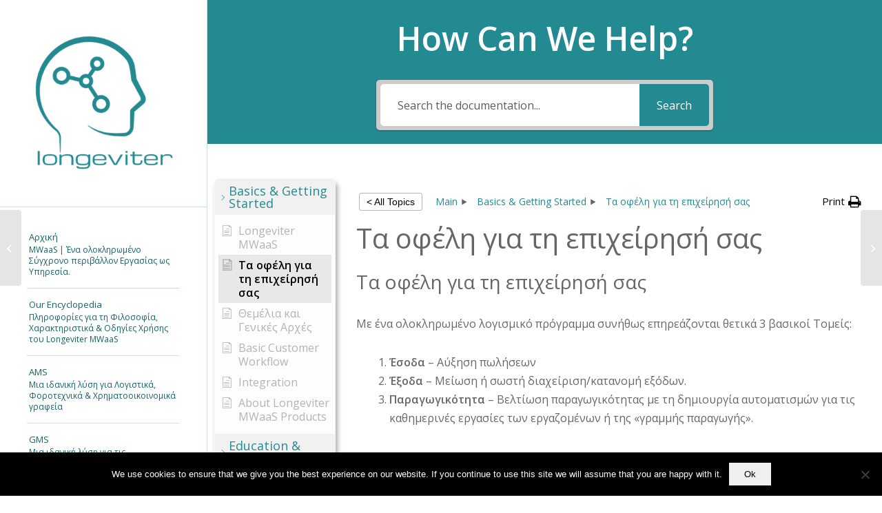

--- FILE ---
content_type: text/html; charset=UTF-8
request_url: https://www.longeviter.com/encyclopedia/bussiness-benefits/
body_size: 53204
content:
<!DOCTYPE html>
<html lang="en-US" class="html_stretched responsive av-preloader-disabled  html_header_left html_header_sidebar html_logo_left html_menu_right html_slim html_disabled html_mobile_menu_phone html_header_searchicon html_content_align_center html_elegant-blog html_av-overlay-full html_av-submenu-noclone html_entry_id_1425 av-cookies-no-cookie-consent av-no-preview av-default-lightbox html_text_menu_active av-mobile-menu-switch-default">
<head>
<meta charset="UTF-8" />


<!-- mobile setting -->
<meta name="viewport" content="width=device-width, initial-scale=1">

<!-- Scripts/CSS and wp_head hook -->
<meta name='robots' content='index, follow, max-image-preview:large, max-snippet:-1, max-video-preview:-1' />
	
	
	<!-- This site is optimized with the Yoast SEO plugin v26.7 - https://yoast.com/wordpress/plugins/seo/ -->
	<link media="all" href="https://www.longeviter.com/wp-content/cache/autoptimize/css/autoptimize_99ad81e453227ff2a5be5863bfb1e0f2.css" rel="stylesheet"><title>Τα οφέλη για τη επιχείρησή σας - Longeviter</title>
	<link rel="canonical" href="https://www.longeviter.com/encyclopedia/bussiness-benefits/" />
	<meta property="og:locale" content="en_US" />
	<meta property="og:type" content="article" />
	<meta property="og:title" content="Τα οφέλη για τη επιχείρησή σας - Longeviter" />
	<meta property="og:description" content="Lorem ipsum dolor sit amet, consectetur adipiscing elit, sed do eiusmod tempor incididunt ut labore et dolore magna aliqua. Id eu nisl nunc mi. Sed nisi lacus sed viverra tellus in hac habitasse platea. Quam elementum pulvinar etiam non quam lacus suspendisse faucibus. Eleifend donec pretium vulputate sapien nec." />
	<meta property="og:url" content="https://www.longeviter.com/encyclopedia/bussiness-benefits/" />
	<meta property="og:site_name" content="Longeviter" />
	<meta property="article:publisher" content="https://www.facebook.com/Longeviter-CMS-289409391744997/" />
	<meta property="article:modified_time" content="2022-11-11T14:37:13+00:00" />
	<meta name="twitter:card" content="summary_large_image" />
	<meta name="twitter:label1" content="Est. reading time" />
	<meta name="twitter:data1" content="1 minute" />
	<script type="application/ld+json" class="yoast-schema-graph">{"@context":"https://schema.org","@graph":[{"@type":"WebPage","@id":"https://www.longeviter.com/encyclopedia/bussiness-benefits/","url":"https://www.longeviter.com/encyclopedia/bussiness-benefits/","name":"Τα οφέλη για τη επιχείρησή σας - Longeviter","isPartOf":{"@id":"https://www.longeviter.com/#website"},"datePublished":"2021-01-02T01:01:52+00:00","dateModified":"2022-11-11T14:37:13+00:00","breadcrumb":{"@id":"https://www.longeviter.com/encyclopedia/bussiness-benefits/#breadcrumb"},"inLanguage":"en-US","potentialAction":[{"@type":"ReadAction","target":["https://www.longeviter.com/encyclopedia/bussiness-benefits/"]}]},{"@type":"BreadcrumbList","@id":"https://www.longeviter.com/encyclopedia/bussiness-benefits/#breadcrumb","itemListElement":[{"@type":"ListItem","position":1,"name":"Home","item":"https://www.longeviter.com/"},{"@type":"ListItem","position":2,"name":"Τα οφέλη για τη επιχείρησή σας"}]},{"@type":"WebSite","@id":"https://www.longeviter.com/#website","url":"https://www.longeviter.com/","name":"Longeviter CMS","description":"Clinic Management System","potentialAction":[{"@type":"SearchAction","target":{"@type":"EntryPoint","urlTemplate":"https://www.longeviter.com/?s={search_term_string}"},"query-input":{"@type":"PropertyValueSpecification","valueRequired":true,"valueName":"search_term_string"}}],"inLanguage":"en-US"}]}</script>
	<!-- / Yoast SEO plugin. -->



<script>
dataLayer = [{"title":"\u03a4\u03b1 \u03bf\u03c6\u03ad\u03bb\u03b7 \u03b3\u03b9\u03b1 \u03c4\u03b7 \u03b5\u03c0\u03b9\u03c7\u03b5\u03af\u03c1\u03b7\u03c3\u03ae \u03c3\u03b1\u03c2","author":"d.rados","wordcount":19,"logged_in":"false","page_id":1425,"post_date":"2021-01-02 01:01:52","post_type":"epkb_post_type_1"}];
</script>
<link rel="alternate" type="application/rss+xml" title="Longeviter &raquo; Feed" href="https://www.longeviter.com/feed/" />
<link rel="alternate" type="application/rss+xml" title="Longeviter &raquo; Comments Feed" href="https://www.longeviter.com/comments/feed/" />

<!-- google webfont font replacement -->

			<script type='text/javascript'>

				(function() {

					/*	check if webfonts are disabled by user setting via cookie - or user must opt in.	*/
					var html = document.getElementsByTagName('html')[0];
					var cookie_check = html.className.indexOf('av-cookies-needs-opt-in') >= 0 || html.className.indexOf('av-cookies-can-opt-out') >= 0;
					var allow_continue = true;
					var silent_accept_cookie = html.className.indexOf('av-cookies-user-silent-accept') >= 0;

					if( cookie_check && ! silent_accept_cookie )
					{
						if( ! document.cookie.match(/aviaCookieConsent/) || html.className.indexOf('av-cookies-session-refused') >= 0 )
						{
							allow_continue = false;
						}
						else
						{
							if( ! document.cookie.match(/aviaPrivacyRefuseCookiesHideBar/) )
							{
								allow_continue = false;
							}
							else if( ! document.cookie.match(/aviaPrivacyEssentialCookiesEnabled/) )
							{
								allow_continue = false;
							}
							else if( document.cookie.match(/aviaPrivacyGoogleWebfontsDisabled/) )
							{
								allow_continue = false;
							}
						}
					}

					if( allow_continue )
					{
						var f = document.createElement('link');

						f.type 	= 'text/css';
						f.rel 	= 'stylesheet';
						f.href 	= 'https://fonts.googleapis.com/css?family=Open+Sans:400,600&display=auto';
						f.id 	= 'avia-google-webfont';

						document.getElementsByTagName('head')[0].appendChild(f);
					}
				})();

			</script>
			<script type="text/javascript">
/* <![CDATA[ */
window._wpemojiSettings = {"baseUrl":"https:\/\/s.w.org\/images\/core\/emoji\/16.0.1\/72x72\/","ext":".png","svgUrl":"https:\/\/s.w.org\/images\/core\/emoji\/16.0.1\/svg\/","svgExt":".svg","source":{"concatemoji":"https:\/\/www.longeviter.com\/wp-includes\/js\/wp-emoji-release.min.js?ver=7fd8e2e54211916e0abfd9a2b5e26685"}};
/*! This file is auto-generated */
!function(s,n){var o,i,e;function c(e){try{var t={supportTests:e,timestamp:(new Date).valueOf()};sessionStorage.setItem(o,JSON.stringify(t))}catch(e){}}function p(e,t,n){e.clearRect(0,0,e.canvas.width,e.canvas.height),e.fillText(t,0,0);var t=new Uint32Array(e.getImageData(0,0,e.canvas.width,e.canvas.height).data),a=(e.clearRect(0,0,e.canvas.width,e.canvas.height),e.fillText(n,0,0),new Uint32Array(e.getImageData(0,0,e.canvas.width,e.canvas.height).data));return t.every(function(e,t){return e===a[t]})}function u(e,t){e.clearRect(0,0,e.canvas.width,e.canvas.height),e.fillText(t,0,0);for(var n=e.getImageData(16,16,1,1),a=0;a<n.data.length;a++)if(0!==n.data[a])return!1;return!0}function f(e,t,n,a){switch(t){case"flag":return n(e,"\ud83c\udff3\ufe0f\u200d\u26a7\ufe0f","\ud83c\udff3\ufe0f\u200b\u26a7\ufe0f")?!1:!n(e,"\ud83c\udde8\ud83c\uddf6","\ud83c\udde8\u200b\ud83c\uddf6")&&!n(e,"\ud83c\udff4\udb40\udc67\udb40\udc62\udb40\udc65\udb40\udc6e\udb40\udc67\udb40\udc7f","\ud83c\udff4\u200b\udb40\udc67\u200b\udb40\udc62\u200b\udb40\udc65\u200b\udb40\udc6e\u200b\udb40\udc67\u200b\udb40\udc7f");case"emoji":return!a(e,"\ud83e\udedf")}return!1}function g(e,t,n,a){var r="undefined"!=typeof WorkerGlobalScope&&self instanceof WorkerGlobalScope?new OffscreenCanvas(300,150):s.createElement("canvas"),o=r.getContext("2d",{willReadFrequently:!0}),i=(o.textBaseline="top",o.font="600 32px Arial",{});return e.forEach(function(e){i[e]=t(o,e,n,a)}),i}function t(e){var t=s.createElement("script");t.src=e,t.defer=!0,s.head.appendChild(t)}"undefined"!=typeof Promise&&(o="wpEmojiSettingsSupports",i=["flag","emoji"],n.supports={everything:!0,everythingExceptFlag:!0},e=new Promise(function(e){s.addEventListener("DOMContentLoaded",e,{once:!0})}),new Promise(function(t){var n=function(){try{var e=JSON.parse(sessionStorage.getItem(o));if("object"==typeof e&&"number"==typeof e.timestamp&&(new Date).valueOf()<e.timestamp+604800&&"object"==typeof e.supportTests)return e.supportTests}catch(e){}return null}();if(!n){if("undefined"!=typeof Worker&&"undefined"!=typeof OffscreenCanvas&&"undefined"!=typeof URL&&URL.createObjectURL&&"undefined"!=typeof Blob)try{var e="postMessage("+g.toString()+"("+[JSON.stringify(i),f.toString(),p.toString(),u.toString()].join(",")+"));",a=new Blob([e],{type:"text/javascript"}),r=new Worker(URL.createObjectURL(a),{name:"wpTestEmojiSupports"});return void(r.onmessage=function(e){c(n=e.data),r.terminate(),t(n)})}catch(e){}c(n=g(i,f,p,u))}t(n)}).then(function(e){for(var t in e)n.supports[t]=e[t],n.supports.everything=n.supports.everything&&n.supports[t],"flag"!==t&&(n.supports.everythingExceptFlag=n.supports.everythingExceptFlag&&n.supports[t]);n.supports.everythingExceptFlag=n.supports.everythingExceptFlag&&!n.supports.flag,n.DOMReady=!1,n.readyCallback=function(){n.DOMReady=!0}}).then(function(){return e}).then(function(){var e;n.supports.everything||(n.readyCallback(),(e=n.source||{}).concatemoji?t(e.concatemoji):e.wpemoji&&e.twemoji&&(t(e.twemoji),t(e.wpemoji)))}))}((window,document),window._wpemojiSettings);
/* ]]> */
</script>








<link rel='stylesheet' id='avia-merged-styles-css' href='https://www.longeviter.com/wp-content/cache/autoptimize/css/autoptimize_single_ad9906e5ab3de193e7ba6cc3e941473f.css' type='text/css' media='all' />
<script type="text/javascript" src="https://www.longeviter.com/wp-includes/js/jquery/jquery.min.js?ver=3.7.1" id="jquery-core-js"></script>
<script type="text/javascript" src="https://www.longeviter.com/wp-includes/js/jquery/jquery-migrate.min.js?ver=3.4.1" id="jquery-migrate-js"></script>
<script type="text/javascript" id="epkb-public-scripts-js-extra">
/* <![CDATA[ */
var epkb_vars = {"ajaxurl":"https:\/\/www.longeviter.com\/wp-admin\/admin-ajax.php","msg_try_again":"Please try again later.","error_occurred":"Error occurred (1936)","not_saved":"Error occurred (2456)","unknown_error":"Unknown error (1247)","reload_try_again":"Please reload the page and try again.","save_config":"Saving configuration","input_required":"Input is required","nonce":"cfdcf0d882","toc_editor_msg":"The TOC is not displayed because there are no matching headers in the article.","toc_aria_label":"Article outline","creating_demo_data":"Creating a Knowledge Base with demo categories and articles. It will be completed shortly.","fe_report_error_title":"Frontend Editor encountered an error.","fe_report_error_desc":"We have detected an error. Please report the issue so that we can help you resolve it.","fe_sending_error_report":"Sending, please wait","fe_send_report_error":"Could not submit the error.","fe_update_preview_error":"Frontend Editor AJAX error: failed to update setting preview","fe_save_settings_error":"Frontend Editor AJAX error: failed to save setting","ai_error_generic":"Unable to connect. Please refresh the page and try again.","is_admin":""};
/* ]]> */
</script>
<script type="text/javascript" src="https://www.longeviter.com/wp-content/plugins/echo-knowledge-base/js/public-scripts.min.js?ver=15.920.0" id="epkb-public-scripts-js"></script>
<script type="text/javascript" src="https://www.longeviter.com/wp-content/uploads/dynamic_avia/avia-head-scripts-070366f63d82c41a8edf227fc9d22909---696d7891ae456.js" id="avia-head-scripts-js"></script>
<link rel="https://api.w.org/" href="https://www.longeviter.com/wp-json/" /><link rel="alternate" title="JSON" type="application/json" href="https://www.longeviter.com/wp-json/wp/v2/epkb_post_type_1/1425" /><link rel="EditURI" type="application/rsd+xml" title="RSD" href="https://www.longeviter.com/xmlrpc.php?rsd" />

<link rel='shortlink' href='https://www.longeviter.com/?p=1425' />
<link rel="alternate" title="oEmbed (JSON)" type="application/json+oembed" href="https://www.longeviter.com/wp-json/oembed/1.0/embed?url=https%3A%2F%2Fwww.longeviter.com%2Fencyclopedia%2Fbussiness-benefits%2F" />
<link rel="alternate" title="oEmbed (XML)" type="text/xml+oembed" href="https://www.longeviter.com/wp-json/oembed/1.0/embed?url=https%3A%2F%2Fwww.longeviter.com%2Fencyclopedia%2Fbussiness-benefits%2F&#038;format=xml" />

        <script type="text/javascript">
            var jQueryMigrateHelperHasSentDowngrade = false;

			window.onerror = function( msg, url, line, col, error ) {
				// Break out early, do not processing if a downgrade reqeust was already sent.
				if ( jQueryMigrateHelperHasSentDowngrade ) {
					return true;
                }

				var xhr = new XMLHttpRequest();
				var nonce = 'fc53b765bc';
				var jQueryFunctions = [
					'andSelf',
					'browser',
					'live',
					'boxModel',
					'support.boxModel',
					'size',
					'swap',
					'clean',
					'sub',
                ];
				var match_pattern = /\)\.(.+?) is not a function/;
                var erroredFunction = msg.match( match_pattern );

                // If there was no matching functions, do not try to downgrade.
                if ( null === erroredFunction || typeof erroredFunction !== 'object' || typeof erroredFunction[1] === "undefined" || -1 === jQueryFunctions.indexOf( erroredFunction[1] ) ) {
                    return true;
                }

                // Set that we've now attempted a downgrade request.
                jQueryMigrateHelperHasSentDowngrade = true;

				xhr.open( 'POST', 'https://www.longeviter.com/wp-admin/admin-ajax.php' );
				xhr.setRequestHeader( 'Content-Type', 'application/x-www-form-urlencoded' );
				xhr.onload = function () {
					var response,
                        reload = false;

					if ( 200 === xhr.status ) {
                        try {
                        	response = JSON.parse( xhr.response );

                        	reload = response.data.reload;
                        } catch ( e ) {
                        	reload = false;
                        }
                    }

					// Automatically reload the page if a deprecation caused an automatic downgrade, ensure visitors get the best possible experience.
					if ( reload ) {
						location.reload();
                    }
				};

				xhr.send( encodeURI( 'action=jquery-migrate-downgrade-version&_wpnonce=' + nonce ) );

				// Suppress error alerts in older browsers
				return true;
			}
        </script>

		
<link rel="icon" href="https://www.longeviter.com/wp-content/uploads/2019/02/longeviter-favicon-small.jpg" type="image/x-icon">
<!--[if lt IE 9]><script src="https://www.longeviter.com/wp-content/themes/enfold/js/html5shiv.js"></script><![endif]--><link rel="profile" href="https://gmpg.org/xfn/11" />
<link rel="alternate" type="application/rss+xml" title="Longeviter RSS2 Feed" href="https://www.longeviter.com/feed/" />
<link rel="pingback" href="https://www.longeviter.com/xmlrpc.php" />

<!-- To speed up the rendering and to display the site as fast as possible to the user we include some styles and scripts for above the fold content inline -->
<script type="text/javascript">'use strict';var avia_is_mobile=!1;if(/Android|webOS|iPhone|iPad|iPod|BlackBerry|IEMobile|Opera Mini/i.test(navigator.userAgent)&&'ontouchstart' in document.documentElement){avia_is_mobile=!0;document.documentElement.className+=' avia_mobile '}
else{document.documentElement.className+=' avia_desktop '};document.documentElement.className+=' js_active ';(function(){var e=['-webkit-','-moz-','-ms-',''],n='',o=!1,a=!1;for(var t in e){if(e[t]+'transform' in document.documentElement.style){o=!0;n=e[t]+'transform'};if(e[t]+'perspective' in document.documentElement.style){a=!0}};if(o){document.documentElement.className+=' avia_transform '};if(a){document.documentElement.className+=' avia_transform3d '};if(typeof document.getElementsByClassName=='function'&&typeof document.documentElement.getBoundingClientRect=='function'&&avia_is_mobile==!1){if(n&&window.innerHeight>0){setTimeout(function(){var e=0,o={},a=0,t=document.getElementsByClassName('av-parallax'),i=window.pageYOffset||document.documentElement.scrollTop;for(e=0;e<t.length;e++){t[e].style.top='0px';o=t[e].getBoundingClientRect();a=Math.ceil((window.innerHeight+i-o.top)*0.3);t[e].style[n]='translate(0px, '+a+'px)';t[e].style.top='auto';t[e].className+=' enabled-parallax '}},50)}}})();</script>

<!--
Debugging Info for Theme support: 

Theme: Enfold
Version: 7.1
Installed: enfold
AviaFramework Version: 5.6
AviaBuilder Version: 6.0
aviaElementManager Version: 1.0.1
ML:8192-PU:105-PLA:13
WP:6.8.3
Compress: CSS:all theme files - JS:all theme files
Updates: enabled - token has changed and not verified
PLAu:12
-->
</head>

<body id="top" class="wp-singular epkb_post_type_1-template-default single single-epkb_post_type_1 postid-1425 wp-theme-enfold stretched rtl_columns av-curtain-numeric open_sans  cookies-not-set eckb-kb-template-article-page eckb-kb-template-active eckb-front-end-body post-type-epkb_post_type_1 epkb_post_type_1_category-getting-started avia-responsive-images-support" itemscope="itemscope" itemtype="https://schema.org/WebPage" >

	
	<div id='wrap_all'>

	
<header id='header' class='all_colors header_color light_bg_color  av_header_left av_header_sidebar av_conditional_sticky'  data-av_shrink_factor='50' role="banner" itemscope="itemscope" itemtype="https://schema.org/WPHeader" >

		<div  id='header_main' class='container_wrap container_wrap_logo'>

        <div class='container av-logo-container'><div class='inner-container'><span class='logo avia-standard-logo'><a href='https://www.longeviter.com/' class='' aria-label='Longeviter' ><img src="https://www.longeviter.com/wp-content/uploads/2020/06/Longeviter-CMS-Logo_small-300x300.png" height="100" width="300" alt='Longeviter' title='' /></a></span><nav class='main_menu' data-selectname='Select a page'  role="navigation" itemscope="itemscope" itemtype="https://schema.org/SiteNavigationElement" ><div class="avia-menu av-main-nav-wrap"><ul role="menu" class="menu av-main-nav" id="avia-menu"><li role="menuitem" id="menu-item-451" class="menu-item menu-item-type-post_type menu-item-object-page menu-item-home menu-item-top-level menu-item-top-level-1"><a href="https://www.longeviter.com/" itemprop="url" tabindex="0"><span class="avia-bullet"></span><span class="avia-menu-text">Αρχική</span><span class="avia-menu-subtext">MWaaS | Ένα ολοκληρωμένο Σύγχρονο περιβάλλον Εργασίας ως Υπηρεσία.</span><span class="avia-menu-fx"><span class="avia-arrow-wrap"><span class="avia-arrow"></span></span></span></a></li>
<li role="menuitem" id="menu-item-1431" class="menu-item menu-item-type-post_type menu-item-object-page menu-item-top-level menu-item-top-level-2"><a href="https://www.longeviter.com/encyclopedia/" itemprop="url" tabindex="0"><span class="avia-bullet"></span><span class="avia-menu-text">Our Encyclopedia</span><span class="avia-menu-subtext">Πληροφορίες για τη Φιλοσοφία, Χαρακτηριστικά &#038; Οδηγίες Χρήσης του Longeviter MWaaS</span><span class="avia-menu-fx"><span class="avia-arrow-wrap"><span class="avia-arrow"></span></span></span></a></li>
<li role="menuitem" id="menu-item-934" class="menu-item menu-item-type-post_type menu-item-object-page menu-item-top-level menu-item-top-level-3"><a title="Accountant Management System" href="https://www.longeviter.com/ams/" itemprop="url" tabindex="0"><span class="avia-bullet"></span><span class="avia-menu-text">AMS</span><span class="avia-menu-subtext">Μια ιδανική λύση για Λογιστικά, Φοροτεχνικά &#038; Χρηματοοικοινομικά γραφεία</span><span class="avia-menu-fx"><span class="avia-arrow-wrap"><span class="avia-arrow"></span></span></span></a></li>
<li role="menuitem" id="menu-item-926" class="menu-item menu-item-type-post_type menu-item-object-page menu-item-top-level menu-item-top-level-4"><a title="Graphics Management System" href="https://www.longeviter.com/gms/" itemprop="url" tabindex="0"><span class="avia-bullet"></span><span class="avia-menu-text">GMS</span><span class="avia-menu-subtext">Μια ιδανική λύση για τις επιχειρήσεις του κλάδου Βιομηχανίας, Βιοτεχνίας &#038; Γραφικών Τεχνών</span><span class="avia-menu-fx"><span class="avia-arrow-wrap"><span class="avia-arrow"></span></span></span></a></li>
<li role="menuitem" id="menu-item-935" class="menu-item menu-item-type-post_type menu-item-object-page menu-item-top-level menu-item-top-level-5"><a title="Clinic Management System" href="https://www.longeviter.com/cms/" itemprop="url" tabindex="0"><span class="avia-bullet"></span><span class="avia-menu-text">CMS</span><span class="avia-menu-subtext">Μια ιδανική λύση για τις επιχειρήσεις του κλάδου Υγείας &#038; Ομορφιάς</span><span class="avia-menu-fx"><span class="avia-arrow-wrap"><span class="avia-arrow"></span></span></span></a></li>
<li role="menuitem" id="menu-item-1139" class="menu-item menu-item-type-custom menu-item-object-custom menu-item-has-children menu-item-top-level menu-item-top-level-6"><a href="https://www.accessit.gr/epikoinonia" itemprop="url" tabindex="0"><span class="avia-bullet"></span><span class="avia-menu-text">Επικοινωνία</span><span class="avia-menu-fx"><span class="avia-arrow-wrap"><span class="avia-arrow"></span></span></span></a>


<ul class="sub-menu">
	<li role="menuitem" id="menu-item-1136" class="menu-item menu-item-type-custom menu-item-object-custom"><a href="https://www.accessit.gr/politiki-aporritou-gr" itemprop="url" tabindex="0"><span class="avia-bullet"></span><span class="avia-menu-text">Πολιτική Απορρήτου</span></a></li>
	<li role="menuitem" id="menu-item-1137" class="menu-item menu-item-type-custom menu-item-object-custom"><a href="https://www.accessit.gr/cookies-policy-gr" itemprop="url" tabindex="0"><span class="avia-bullet"></span><span class="avia-menu-text">Πολιτική Cookies</span></a></li>
</ul>
</li>
<li class="av-burger-menu-main menu-item-avia-special " role="menuitem">
	        			<a href="#" aria-label="Menu" aria-hidden="false">
							<span class="av-hamburger av-hamburger--spin av-js-hamburger">
								<span class="av-hamburger-box">
						          <span class="av-hamburger-inner"></span>
						          <strong>Menu</strong>
								</span>
							</span>
							<span class="avia_hidden_link_text">Menu</span>
						</a>
	        		   </li></ul></div></nav><aside class='avia-custom-sidebar-widget-area sidebar sidebar_right'><section id="text-2" class="widget clearfix widget_text"><h3 class="widgettitle">Accessit ΕΠΕ</h3>			<div class="textwidget"><div class="sppb-addon sppb-addon-text-block sppb-text-left ">
<div class="sppb-addon-content">Αριστοτέλους 36,</div>
<div class="sppb-addon-content">104.33, Αθήνα</div>
<div class="sppb-addon-content">Αρ. Γ.Ε.ΜΗ: 006720901000<br />
Τηλ.: 215 5400 600<br />
<a href="mailto:info@accessit.gr">info@accessit.gr</a></div>
</div>
</div>
		<span class="seperator extralight-border"></span></section><section id="media_image-2" class="widget clearfix widget_media_image"><a href="https://www.accessit.gr/"><img width="300" height="164" src="https://www.longeviter.com/wp-content/uploads/2020/06/AccessIT_Logo_RGB-300x164.jpg" class="image wp-image-957  attachment-medium size-medium" alt="" style="max-width: 100%; height: auto;" decoding="async" srcset="https://www.longeviter.com/wp-content/uploads/2020/06/AccessIT_Logo_RGB-300x164.jpg 300w, https://www.longeviter.com/wp-content/uploads/2020/06/AccessIT_Logo_RGB-1030x562.jpg 1030w, https://www.longeviter.com/wp-content/uploads/2020/06/AccessIT_Logo_RGB-768x419.jpg 768w, https://www.longeviter.com/wp-content/uploads/2020/06/AccessIT_Logo_RGB-705x385.jpg 705w, https://www.longeviter.com/wp-content/uploads/2020/06/AccessIT_Logo_RGB-450x246.jpg 450w, https://www.longeviter.com/wp-content/uploads/2020/06/AccessIT_Logo_RGB.jpg 1301w" sizes="(max-width: 300px) 100vw, 300px" /></a><span class="seperator extralight-border"></span></section></aside></div> </div> 
		<!-- end container_wrap-->
		</div>
<div class="header_bg"></div>
<!-- end header -->
</header>

	<div id='main' class='all_colors' data-scroll-offset='0'>

	
	<div class="eckb-kb-template eckb-article-resets eckb-article-defaults "  style="padding-top: 0px; padding-bottom: 0px; padding-left: 0px; padding-right: 0px; margin-top: 0px; margin-bottom: 50px; margin-left: 0px; margin-right: 0px;" >	      
		<div id="eckb-article-page-container-v2" class="eckb-article-page-content-counter eckb_ap_active_theme_enfold " data-mobile_breakpoint="768">    				<a href="#eckb-article-content" class="eckb-skip-link eckb-screen-reader-text">Skip to main content</a>   <div id="eckb-article-header" >
		<div id="epkb-ml__module-search" class="epkb-ml__module ">   
		<!-- Classic Search Layout -->
		<div id="epkb-ml-search-classic-layout">    		<h1 class="epkb-ml-search-title">How Can We Help?</h1>   			<form id="epkb-ml-search-form" class="epkb-ml-search-input-height--large" method="get" onsubmit="return false;" data-collection-id="1">
				<input type="hidden" id="epkb_kb_id" value="1" >

				<!-- Search Input Box -->
				<div id="epkb-ml-search-box">
					<input class="epkb-ml-search-box__input" type="text" name="s" value="" aria-label="Search the documentation..."
					        placeholder="Search the documentation..." aria-controls="epkb-ml-search-results" >
					<button class="epkb-ml-search-box__btn" type="submit">
                        <span class="epkb-ml-search-box__text"> Search</span>
                        <span class="epkbfa epkbfa-spinner epkbfa-ml-loading-icon"></span>
                    </button>
				</div>

				<!-- Search Results -->
				<div id="epkb-ml-search-results" aria-live="polite"></div>
			</form>
		</div>  
		</div>  </div>
			<div id="eckb-article-body">  <div id="eckb-article-left-sidebar" >
		<div id="eckb-article-widget-sidebar-container" class="eckb-article-widget-sidebar--default-styles">
			<div class="eckb-article-widget-sidebar-body">							</div>
		</div>    
		<section id="epkb-sidebar-container-v2" class="epkb-sidebar--reset epkb-sidebar--medium-shadow epkb-sidebar--slim-scrollbar epkb-sidebar--TopCat-on eckb_ap_active_theme_enfold" aria-label="Side menu">

			<ul class="epkb-sidebar__cat-container">            
					<li id="epkb-top-cat-id-33" class="epkb-sidebar__cat__top-cat">                
		<div class="epkb-sidebar__cat__top-cat__heading-container  epkb-top-class-collapse-on " tabindex="0" role="button" aria-expanded="false">
			<div class="epkb-sidebar__heading__inner">

				<!-- CATEGORY ICON -->
				<div class="epkb-sidebar__heading__inner__name">					<span class="ep_font_icon_arrow_carrot_right epkb_sidebar_expand_category_icon"></span>					<h2 class="epkb-sidebar__heading__inner__cat-name"  style="font-size:18px;" >Basics &amp; Getting Started</h2>
				</div>


				<!-- CATEGORY DESC --> 			</div>
		</div>        
		<div class="epkb-sidebar__cat__top-cat__body-container"  style="font-size:16px;" >  
		<ul class="epkb-sidebar__body__main-cat epkb-articles eckb-articles-ordering"  style="padding-left: 10px;" > 				<li class=" article-on-active-bold" id="sidebar_link_1427"  style="padding-bottom: 5px; padding-top: 5px;"  >   
		<a href="https://www.longeviter.com/encyclopedia/longeviter-mwaas/"  class="epkb-sidebar-article "
		            data-kb-article-id="1427" >
			<span class="eckb-article-title"  style="color: #b3b3b3;"  >
				<span class="eckb-article-title__icon ep_font_icon_document"  style="color: #b3b3b3;"  aria-hidden="true"></span>
				<span class="eckb-article-title__text"  style="font-size:16px;" >Longeviter MWaaS</span>
			</span> 		</a>    				</li> 				<li class=" article-on-active-bold" id="sidebar_link_1425"  style="padding-bottom: 5px; padding-top: 5px;"  >   
		<a href="https://www.longeviter.com/encyclopedia/bussiness-benefits/"  class="epkb-sidebar-article "
		            data-kb-article-id="1425" >
			<span class="eckb-article-title"  style="color: #b3b3b3;"  >
				<span class="eckb-article-title__icon ep_font_icon_document"  style="color: #b3b3b3;"  aria-hidden="true"></span>
				<span class="eckb-article-title__text"  style="font-size:16px;" >Τα οφέλη για τη επιχείρησή σας</span>
			</span> 		</a>    				</li> 				<li class=" article-on-active-bold" id="sidebar_link_1426"  style="padding-bottom: 5px; padding-top: 5px;"  >   
		<a href="https://www.longeviter.com/encyclopedia/fundamentals-and-general-principles/"  class="epkb-sidebar-article "
		            data-kb-article-id="1426" >
			<span class="eckb-article-title"  style="color: #b3b3b3;"  >
				<span class="eckb-article-title__icon ep_font_icon_document"  style="color: #b3b3b3;"  aria-hidden="true"></span>
				<span class="eckb-article-title__text"  style="font-size:16px;" >Θεμέλια και Γενικές Αρχές</span>
			</span> 		</a>    				</li> 				<li class=" article-on-active-bold" id="sidebar_link_1428"  style="padding-bottom: 5px; padding-top: 5px;"  >   
		<a href="https://www.longeviter.com/encyclopedia/basic-customer-workflow/"  class="epkb-sidebar-article "
		            data-kb-article-id="1428" >
			<span class="eckb-article-title"  style="color: #b3b3b3;"  >
				<span class="eckb-article-title__icon ep_font_icon_document"  style="color: #b3b3b3;"  aria-hidden="true"></span>
				<span class="eckb-article-title__text"  style="font-size:16px;" >Basic Customer Workflow</span>
			</span> 		</a>    				</li> 				<li class=" article-on-active-bold" id="sidebar_link_1492"  style="padding-bottom: 5px; padding-top: 5px;"  >   
		<a href="https://www.longeviter.com/encyclopedia/integration/"  class="epkb-sidebar-article "
		            data-kb-article-id="1492" >
			<span class="eckb-article-title"  style="color: #b3b3b3;"  >
				<span class="eckb-article-title__icon ep_font_icon_document"  style="color: #b3b3b3;"  aria-hidden="true"></span>
				<span class="eckb-article-title__text"  style="font-size:16px;" >Integration</span>
			</span> 		</a>    				</li> 				<li class=" article-on-active-bold" id="sidebar_link_1429"  style="padding-bottom: 5px; padding-top: 5px;"  >   
		<a href="https://www.longeviter.com/encyclopedia/about-longeviter-mwaas-products/"  class="epkb-sidebar-article "
		            data-kb-article-id="1429" >
			<span class="eckb-article-title"  style="color: #b3b3b3;"  >
				<span class="eckb-article-title__icon ep_font_icon_document"  style="color: #b3b3b3;"  aria-hidden="true"></span>
				<span class="eckb-article-title__text"  style="font-size:16px;" >About Longeviter MWaaS Products</span>
			</span> 		</a>    				</li> 
		</ul> 		</div>    					</li>                
					<li id="epkb-top-cat-id-37" class="epkb-sidebar__cat__top-cat">                
		<div class="epkb-sidebar__cat__top-cat__heading-container  epkb-top-class-collapse-on " tabindex="0" role="button" aria-expanded="false">
			<div class="epkb-sidebar__heading__inner">

				<!-- CATEGORY ICON -->
				<div class="epkb-sidebar__heading__inner__name">					<span class="ep_font_icon_arrow_carrot_right epkb_sidebar_expand_category_icon"></span>					<h2 class="epkb-sidebar__heading__inner__cat-name"  style="font-size:18px;" >Education &amp; Manuals</h2>
				</div>


				<!-- CATEGORY DESC --> 			</div>
		</div>        
		<div class="epkb-sidebar__cat__top-cat__body-container"  style="font-size:16px;" >  
		<ul class="epkb-sidebar__body__main-cat epkb-articles eckb-articles-ordering"  style="padding-left: 10px;" > 				<li class=" article-on-active-bold" id="sidebar_link_1430"  style="padding-bottom: 5px; padding-top: 5px;"  >   
		<a href="https://www.longeviter.com/encyclopedia/basics-orology/"  class="epkb-sidebar-article "
		            data-kb-article-id="1430" >
			<span class="eckb-article-title"  style="color: #b3b3b3;"  >
				<span class="eckb-article-title__icon ep_font_icon_document"  style="color: #b3b3b3;"  aria-hidden="true"></span>
				<span class="eckb-article-title__text"  style="font-size:16px;" >Βασικά Χαρακτηριστικά &amp; Ορολογία</span>
			</span> 		</a>    				</li> 
		</ul> 		</div>    					</li>                
			</ul>

		</section>        </div>
		        <article id="eckb-article-content" tabindex="-1" data-article-id="1425" >                        <div id="eckb-article-content-header-v2" ><div id="eckb-article-content-header-row-1"><div class="eckb-article-content-header-row-left-group"><div id="eckb-article-back-navigation-container"><div class="eckb-navigation-back  "  style="margin-top: 4px; margin-right: 15px; margin-bottom: 4px; margin-left: 4px;" ><div tabindex="0" class="eckb-navigation-button"  style="padding-top: 5px; padding-right: 10px; padding-bottom: 5px; padding-left: 10px; color: #000000; background-color: #ffffff; font-size:14px;border-radius: 3px; border-style: solid; border-width: 1px; border-color: #b5b5b5;"  onclick="history.go(-1);" >&lt; All Topics</div></div></div><div id="eckb-article-content-breadcrumb-container">
	<div class="eckb-breadcrumb"  style="padding-top: 0px; padding-right: 4px; padding-bottom: 0px; padding-left: 4px; margin-top: 0px; margin-right: 0px; margin-bottom: 0px; margin-left: 0px; font-size:14px;" >    		<nav class="eckb-breadcrumb-outline" aria-label="Breadcrumb">
			<ul class="eckb-breadcrumb-nav">       <li  style="font-size:14px;" >	<span class="eckb-breadcrumb-link"><a tabindex="0" href="https://www.longeviter.com/encyclopedia/"><span  style="color: #238a91;"  >Main</span></a><span class="eckb-breadcrumb-link-icon ep_font_icon_right_arrow" aria-hidden="true"></span>	</span></li><li  style="font-size:14px;" >	<span class="eckb-breadcrumb-link"><a tabindex="0" href="https://www.longeviter.com/encyclopedia/category/getting-started/"><span  style="color: #238a91;"  >Basics &amp; Getting Started</span></a><span class="eckb-breadcrumb-link-icon ep_font_icon_right_arrow" aria-hidden="true"></span>	</span></li><li  style="font-size:14px;" >	<span class="eckb-breadcrumb-link"><span aria-current="page" style="color: #238a91;"  >Τα οφέλη για τη επιχείρησή σας</span>	</span></li>			</ul>
		</nav>

	</div>          </div></div><div class="eckb-article-content-header-row-right-group"><div id="eckb-article-content-toolbar-container">
		<div class="eckb-article-content-toolbar-button-container">
			<span class="eckb-print-button-container" tabindex="0" role="button" aria-label="Print">			<span class="eckb-toolbar-button-text">Print</span><span class="eckb-toolbar-button-icon epkbfa epkbfa-print"></span>			</span>
		</div> </div></div></div><div id="eckb-article-content-header-row-3"><div class="eckb-article-content-header-row-left-group"><div id="eckb-article-content-title-container"><h1 class="eckb-article-title">Τα οφέλη για τη επιχείρησή σας</h1></div></div></div></div><div id="eckb-article-content-body" ><h3><a></a>Τα οφέλη για τη επιχείρησή σας</h3>
<p>Με ένα ολοκληρωμένο λογισμικό πρόγραμμα συνήθως επηρεάζονται θετικά 3 βασικοί Τομείς:</p>
<ol>
<li><strong>Έσοδα</strong> – Αύξηση πωλήσεων</li>
<li><strong>Έξοδα</strong> &#8211; Μείωση ή σωστή διαχείριση/κατανομή εξόδων.</li>
<li><strong>Παραγωγικότητα</strong> – Βελτίωση παραγωγικότητας με τη δημιουργία αυτοματισμών για τις καθημερινές εργασίες των εργαζομένων ή της «γραμμής παραγωγής».</li>
</ol>
<p>Το Longeviter MWaaS της Access it, θα βοηθήσει:</p>
<ul>
<li>στην καταγραφή &amp; βελτίωση των καθημερινών διαδικασιών της εταιρίας σας</li>
<li>στην «αποτύπωση» μιας ολοκληρωμένης «εικόνας» της επιχείρησης σε ένα περιβάλλον</li>
<li>στην αύξηση παραγωγικότητας, συνεργασίας &amp; αποτελεσματικότητας</li>
</ul>
<p>Οι χρήστες <strong>(Εργαζόμενοι, Πελάτες, Προμηθευτές, Συνεργάτες &amp; Λοιπούς Εμπλεκόμενους)</strong>, μπορούν να συνδεθούν ταυτόχρονα στο Longeviter MWaaS από οποιονδήποτε υπολογιστή ή συσκευή με δυνατότητα Internet, με τα εταιρικά τους στοιχεία (email + Password) και βάση των δικαιωμάτων, όπου αρχικά ο διαχειριστής του λογισμικού σας, έχει καθορίσει τα επίπεδα πρόσβασης &amp; χρήσης.</p>
<p>Αυτό δίνει τη δυνατότητα στους εργαζόμενους να υποστηρίζονται από κορυφαία τεχνολογία που τους επιτρέπει να εργάζονται πιο έξυπνα &amp; να είναι πιο παραγωγικοί, να συνεργάζονται με απομακρυσμένες ομάδες και να αποκομίζουν τα άλλα πολλά οφέλη που προσφέρει το Longeviter MWaaS.</p>
<p><strong>Ένα λογισμικό στα «μέτρα» σας</strong> | Ειδική ομάδα συμβούλων &amp; τεχνικών της Accessit, μπορεί να αναλάβει το έργο σας με τελικό αποτέλεσμα να έχετε ένα λογισμικό προσαρμοσμένο στις ανάγκες σας!</p>
</div><div id="eckb-article-content-footer" >
		<div class="epkb-article-navigation-container ">            				<div class="epkb-article-navigation__previous"> <a href="https://www.longeviter.com/encyclopedia/longeviter-mwaas/" rel="prev">
					<span class="epkb-article-navigation__label">
					    <span class="epkb-article-navigation__label__previous__icon epkbfa epkbfa-caret-left"></span>
					    Previous
					</span>
					<span title="Longeviter MWaaS" class="epkb-article-navigation-article__title">
						<span class="epkb-article-navigation__previous__icon epkbfa ep_font_icon_document"></span>
						Longeviter MWaaS
					</span>
				</a>				</div>  				<div class="epkb-article-navigation__next"><a href="https://www.longeviter.com/encyclopedia/fundamentals-and-general-principles/" rel="next">
					<span class="epkb-article-navigation__label">
					    Next
					    <span class="epkb-article-navigation__label__next__icon epkbfa epkbfa-caret-right"></span>
                    </span>
					<span title="Θεμέλια και Γενικές Αρχές" class="epkb-article-navigation-article__title">
						Θεμέλια και Γενικές Αρχές
						<span class="epkb-article-navigation__next__icon epkbfa ep_font_icon_document"></span>
					</span>
				</a>
			   				</div>  
		</div>        </div>
		        </article><!-- /#eckb-article-content -->     <div id="eckb-article-right-sidebar" ></div>
			</div><!-- /#eckb-article-body -->              <div id="eckb-article-footer" ></div>
		</div><!-- /#eckb-article-page-container-v2 -->

		   
	</div> 				<div class='container_wrap footer_color' id='footer'>

					<div class='container'>

						<div class='flex_column av_one_half  first el_before_av_one_half'><section id="text-2" class="widget clearfix widget_text"><h3 class="widgettitle">Accessit ΕΠΕ</h3>			<div class="textwidget"><div class="sppb-addon sppb-addon-text-block sppb-text-left ">
<div class="sppb-addon-content">Αριστοτέλους 36,</div>
<div class="sppb-addon-content">104.33, Αθήνα</div>
<div class="sppb-addon-content">Αρ. Γ.Ε.ΜΗ: 006720901000<br />
Τηλ.: 215 5400 600<br />
<a href="mailto:info@accessit.gr">info@accessit.gr</a></div>
</div>
</div>
		<span class="seperator extralight-border"></span></section><section id="media_image-2" class="widget clearfix widget_media_image"><a href="https://www.accessit.gr/"><img width="300" height="164" src="https://www.longeviter.com/wp-content/uploads/2020/06/AccessIT_Logo_RGB-300x164.jpg" class="avia-img-lazy-loading-957 image wp-image-957  attachment-medium size-medium" alt="" style="max-width: 100%; height: auto;" decoding="async" loading="lazy" srcset="https://www.longeviter.com/wp-content/uploads/2020/06/AccessIT_Logo_RGB-300x164.jpg 300w, https://www.longeviter.com/wp-content/uploads/2020/06/AccessIT_Logo_RGB-1030x562.jpg 1030w, https://www.longeviter.com/wp-content/uploads/2020/06/AccessIT_Logo_RGB-768x419.jpg 768w, https://www.longeviter.com/wp-content/uploads/2020/06/AccessIT_Logo_RGB-705x385.jpg 705w, https://www.longeviter.com/wp-content/uploads/2020/06/AccessIT_Logo_RGB-450x246.jpg 450w, https://www.longeviter.com/wp-content/uploads/2020/06/AccessIT_Logo_RGB.jpg 1301w" sizes="auto, (max-width: 300px) 100vw, 300px" /></a><span class="seperator extralight-border"></span></section></div><div class='flex_column av_one_half  el_after_av_one_half el_before_av_one_half '><section id="text-3" class="widget clearfix widget_text"><h3 class="widgettitle">MWaaS</h3>			<div class="textwidget"><p><strong>Τι ακριβώς είναι το Modern Workplace as a Service (MWaaS);</strong></p>
<p>Το Σύγχρονο Περιβάλλον Εργασίας ως Υπηρεσία – MWaaS είναι μια νέα περιστροφή στις παραδοσιακές ιδέες του Software as a Service (SaaS) και του Device as a Service (DaaS).</p>
<p>Η τεχνολογία εξακολουθεί να είναι εκθετικά σημαντική για τις επιχειρήσεις, ειδικά καθώς ο ορισμός του τι συνιστά «χώρο εργασίας» διευρύνεται &amp; οι εργαζόμενοι πλέον εργάζονται από το «σπίτι».</p>
<p>Πλέον η «Εργασία» μπορεί να γίνει από οπουδήποτε, ανά πάσα στιγμή, με οποιαδήποτε συσκευή.</p>
<p>Αυτό δίνει τη δυνατότητα στους εργαζόμενους να υποστηρίζονται από την κορυφαία τεχνολογία που τους επιτρέπει να εργάζονται έξυπνα, να είναι παραγωγικοί, να συνεργάζονται με απομακρυσμένες ομάδες και να αποκομίζουν τα πολλά οφέλη που προσφέρει το Longeviter MWaaS.</p>
</div>
		<span class="seperator extralight-border"></span></section></div>
					</div>

				<!-- ####### END FOOTER CONTAINER ####### -->
				</div>

	

	
				<footer class='container_wrap socket_color' id='socket'  role="contentinfo" itemscope="itemscope" itemtype="https://schema.org/WPFooter" aria-label="Copyright and company info" >
                    <div class='container'>

                        <span class='copyright'>© Copyright - Longeviter MWaaS </span>

                        <ul class='noLightbox social_bookmarks icon_count_3'><li class='social_bookmarks_facebook av-social-link-facebook social_icon_1 avia_social_iconfont'><a  target="_blank" aria-label="Link to Facebook" href='https://www.facebook.com/LongeviterCloudCRM/' data-av_icon='' data-av_iconfont='entypo-fontello' title="Link to Facebook" desc="Link to Facebook" title='Link to Facebook'><span class='avia_hidden_link_text'>Link to Facebook</span></a></li><li class='social_bookmarks_linkedin av-social-link-linkedin social_icon_2 avia_social_iconfont'><a  target="_blank" aria-label="Link to LinkedIn" href='https://www.linkedin.com/company/longeviter-cms/' data-av_icon='' data-av_iconfont='entypo-fontello' title="Link to LinkedIn" desc="Link to LinkedIn" title='Link to LinkedIn'><span class='avia_hidden_link_text'>Link to LinkedIn</span></a></li><li class='social_bookmarks_youtube av-social-link-youtube social_icon_3 avia_social_iconfont'><a  target="_blank" aria-label="Link to Youtube" href='https://www.youtube.com/channel/UCxgL7uxeREnXlonLuxEB6hA' data-av_icon='' data-av_iconfont='entypo-fontello' title="Link to Youtube" desc="Link to Youtube" title='Link to Youtube'><span class='avia_hidden_link_text'>Link to Youtube</span></a></li></ul>
                    </div>

	            <!-- ####### END SOCKET CONTAINER ####### -->
				</footer>


					<!-- end main -->
		</div>

		<a class='avia-post-nav avia-post-prev without-image' href='https://www.longeviter.com/encyclopedia/longeviter-mwaas/' title='Link to: Longeviter MWaaS' aria-label='Longeviter MWaaS'><span class="label iconfont avia-svg-icon avia-font-svg_entypo-fontello" data-av_svg_icon='left-open-mini' data-av_iconset='svg_entypo-fontello'><svg version="1.1" xmlns="http://www.w3.org/2000/svg" width="8" height="32" viewBox="0 0 8 32" preserveAspectRatio="xMidYMid meet" aria-labelledby='av-svg-title-1' aria-describedby='av-svg-desc-1' role="graphics-symbol" aria-hidden="true">
<title id='av-svg-title-1'>Link to: Longeviter MWaaS</title>
<desc id='av-svg-desc-1'>Link to: Longeviter MWaaS</desc>
<path d="M8.064 21.44q0.832 0.832 0 1.536-0.832 0.832-1.536 0l-6.144-6.208q-0.768-0.768 0-1.6l6.144-6.208q0.704-0.832 1.536 0 0.832 0.704 0 1.536l-4.992 5.504z"></path>
</svg></span><span class="entry-info-wrap"><span class="entry-info"><span class='entry-title'>Longeviter MWaaS</span></span></span></a><a class='avia-post-nav avia-post-next without-image' href='https://www.longeviter.com/encyclopedia/fundamentals-and-general-principles/' title='Link to: Θεμέλια και Γενικές Αρχές' aria-label='Θεμέλια και Γενικές Αρχές'><span class="label iconfont avia-svg-icon avia-font-svg_entypo-fontello" data-av_svg_icon='right-open-mini' data-av_iconset='svg_entypo-fontello'><svg version="1.1" xmlns="http://www.w3.org/2000/svg" width="8" height="32" viewBox="0 0 8 32" preserveAspectRatio="xMidYMid meet" aria-labelledby='av-svg-title-2' aria-describedby='av-svg-desc-2' role="graphics-symbol" aria-hidden="true">
<title id='av-svg-title-2'>Link to: Θεμέλια και Γενικές Αρχές</title>
<desc id='av-svg-desc-2'>Link to: Θεμέλια και Γενικές Αρχές</desc>
<path d="M0.416 21.44l5.056-5.44-5.056-5.504q-0.832-0.832 0-1.536 0.832-0.832 1.536 0l6.144 6.208q0.768 0.832 0 1.6l-6.144 6.208q-0.704 0.832-1.536 0-0.832-0.704 0-1.536z"></path>
</svg></span><span class="entry-info-wrap"><span class="entry-info"><span class='entry-title'>Θεμέλια και Γενικές Αρχές</span></span></span></a><!-- end wrap_all --></div>
<a href='#top' title='Scroll to top' id='scroll-top-link' class='avia-svg-icon avia-font-svg_entypo-fontello' data-av_svg_icon='up-open' data-av_iconset='svg_entypo-fontello' tabindex='-1' aria-hidden='true'>
	<svg version="1.1" xmlns="http://www.w3.org/2000/svg" width="19" height="32" viewBox="0 0 19 32" preserveAspectRatio="xMidYMid meet" aria-labelledby='av-svg-title-3' aria-describedby='av-svg-desc-3' role="graphics-symbol" aria-hidden="true">
<title id='av-svg-title-3'>Scroll to top</title>
<desc id='av-svg-desc-3'>Scroll to top</desc>
<path d="M18.048 18.24q0.512 0.512 0.512 1.312t-0.512 1.312q-1.216 1.216-2.496 0l-6.272-6.016-6.272 6.016q-1.28 1.216-2.496 0-0.512-0.512-0.512-1.312t0.512-1.312l7.488-7.168q0.512-0.512 1.28-0.512t1.28 0.512z"></path>
</svg>	<span class="avia_hidden_link_text">Scroll to top</span>
</a>

<div id="fb-root"></div>

<script type="speculationrules">
{"prefetch":[{"source":"document","where":{"and":[{"href_matches":"\/*"},{"not":{"href_matches":["\/wp-*.php","\/wp-admin\/*","\/wp-content\/uploads\/*","\/wp-content\/*","\/wp-content\/plugins\/*","\/wp-content\/themes\/enfold\/*","\/*\\?(.+)"]}},{"not":{"selector_matches":"a[rel~=\"nofollow\"]"}},{"not":{"selector_matches":".no-prefetch, .no-prefetch a"}}]},"eagerness":"conservative"}]}
</script>

 <script type='text/javascript'>
 /* <![CDATA[ */  
var avia_framework_globals = avia_framework_globals || {};
    avia_framework_globals.frameworkUrl = 'https://www.longeviter.com/wp-content/themes/enfold/framework/';
    avia_framework_globals.installedAt = 'https://www.longeviter.com/wp-content/themes/enfold/';
    avia_framework_globals.ajaxurl = 'https://www.longeviter.com/wp-admin/admin-ajax.php';
/* ]]> */ 
</script>
 
 <script type="text/javascript" id="cookie-notice-front-js-before">
/* <![CDATA[ */
var cnArgs = {"ajaxUrl":"https:\/\/www.longeviter.com\/wp-admin\/admin-ajax.php","nonce":"7b3b29385a","hideEffect":"fade","position":"bottom","onScroll":false,"onScrollOffset":100,"onClick":false,"cookieName":"cookie_notice_accepted","cookieTime":7862400,"cookieTimeRejected":2592000,"globalCookie":false,"redirection":false,"cache":true,"revokeCookies":false,"revokeCookiesOpt":"automatic"};
/* ]]> */
</script>
<script type="text/javascript" src="https://www.longeviter.com/wp-content/plugins/cookie-notice/js/front.min.js?ver=2.5.11" id="cookie-notice-front-js"></script>
<script type="text/javascript" src="https://www.longeviter.com/wp-content/uploads/dynamic_avia/avia-footer-scripts-ab76f696ba229c4691aa8ee5a2a9cec8---696d78923c5ac.js" id="avia-footer-scripts-js"></script>

		<!-- Cookie Notice plugin v2.5.11 by Hu-manity.co https://hu-manity.co/ -->
		<div id="cookie-notice" role="dialog" class="cookie-notice-hidden cookie-revoke-hidden cn-position-bottom" aria-label="Cookie Notice" style="background-color: rgba(0,0,0,1);"><div class="cookie-notice-container" style="color: #fff"><span id="cn-notice-text" class="cn-text-container">We use cookies to ensure that we give you the best experience on our website. If you continue to use this site we will assume that you are happy with it.</span><span id="cn-notice-buttons" class="cn-buttons-container"><button id="cn-accept-cookie" data-cookie-set="accept" class="cn-set-cookie cn-button cn-button-custom button" aria-label="Ok">Ok</button></span><button type="button" id="cn-close-notice" data-cookie-set="accept" class="cn-close-icon" aria-label="No"></button></div>
			
		</div>
		<!-- / Cookie Notice plugin -->
<script type='text/javascript'>

	(function($) {

			/*	check if google analytics tracking is disabled by user setting via cookie - or user must opt in.	*/

			var analytics_code = "\n<!-- Global site tag (gtag.js) - Google Analytics -->\n<script id='google_analytics_script' class='google_analytics_scripts' async src='https:\/\/www.googletagmanager.com\/gtag\/js?id=UA-133829717-1'><\/script>\n<script class='google_analytics_scripts' type='text\/javascript'>\nwindow.dataLayer = window.dataLayer || [];\nfunction gtag(){dataLayer.push(arguments);}\ngtag('js', new Date());\ngtag('config', 'UA-133829717-1', { 'anonymize_ip': true });\n<\/script>\n".replace(/\"/g, '"' );
			var html = document.getElementsByTagName('html')[0];

			$('html').on( 'avia-cookie-settings-changed', function(e)
			{
					var cookie_check = html.className.indexOf('av-cookies-needs-opt-in') >= 0 || html.className.indexOf('av-cookies-can-opt-out') >= 0;
					var allow_continue = true;
					var silent_accept_cookie = html.className.indexOf('av-cookies-user-silent-accept') >= 0;
					var script_loaded = $( 'script.google_analytics_scripts' );

					if( cookie_check && ! silent_accept_cookie )
					{
						if( ! document.cookie.match(/aviaCookieConsent/) || html.className.indexOf('av-cookies-session-refused') >= 0 )
						{
							allow_continue = false;
						}
						else
						{
							if( ! document.cookie.match(/aviaPrivacyRefuseCookiesHideBar/) )
							{
								allow_continue = false;
							}
							else if( ! document.cookie.match(/aviaPrivacyEssentialCookiesEnabled/) )
							{
								allow_continue = false;
							}
							else if( document.cookie.match(/aviaPrivacyGoogleTrackingDisabled/) )
							{
								allow_continue = false;
							}
						}
					}

					//	allow 3-rd party plugins to hook (see enfold\config-cookiebot\cookiebot.js)
					if( window['wp'] && wp.hooks )
					{
						allow_continue = wp.hooks.applyFilters( 'aviaCookieConsent_allow_continue', allow_continue );
					}

					if( ! allow_continue )
					{
//						window['ga-disable-UA-133829717-1'] = true;
						if( script_loaded.length > 0 )
						{
							script_loaded.remove();
						}
					}
					else
					{
						if( script_loaded.length == 0 )
						{
							$('head').append( analytics_code );
						}
					}
			});

			$('html').trigger( 'avia-cookie-settings-changed' );

	})( jQuery );

</script></body>
</html>

<!-- Dynamic page generated in 1.195 seconds. -->
<!-- Cached page generated by WP-Super-Cache on 2026-01-19 12:18:47 -->

<!-- Compression = gzip -->
<!-- super cache -->